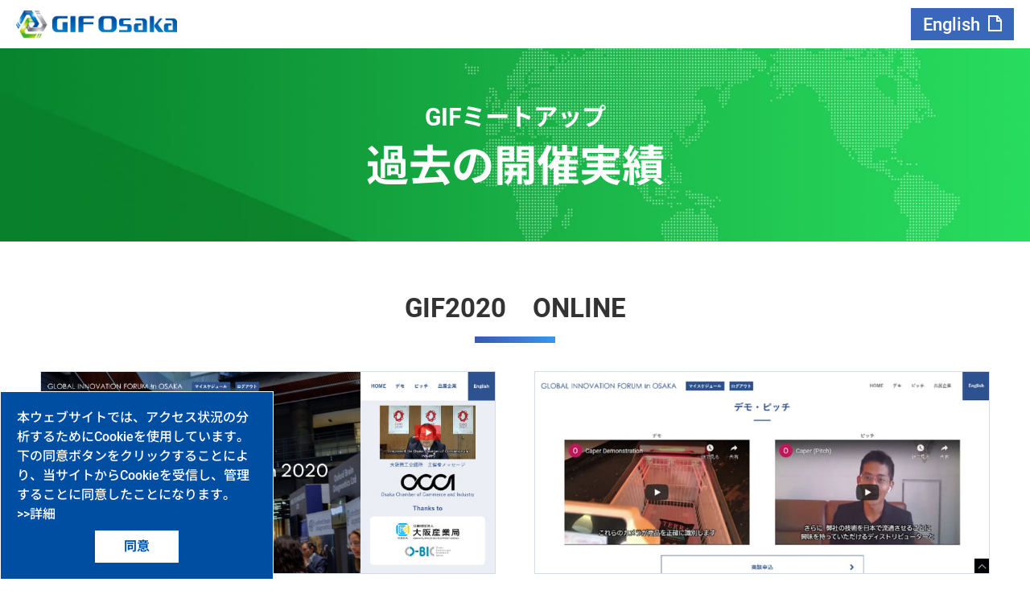

--- FILE ---
content_type: text/html; charset=UTF-8
request_url: https://gif.osaka.cci.or.jp/archive/gif2020.php
body_size: 5827
content:
<!DOCTYPE html>
<html lang="ja">
<head prefix="og: http://ogp.me/ns# fb: http://ogp.me/ns/fb# article: http://ogp.me/ns/article#">
<meta charset="UTF-8">
<title>GIF2020アーカイブ　過去の開催実績 | Global Innovation Forum 2024</title>
<meta name="description" content="Global Innovation Forum 2024">
<meta http-equiv="X-UA-Compatible" content="IE=edge">
<meta name="format-detection" content="telephone=no">
<meta name="viewport" content="width=device-width,initial-scale=1.0,maximum-scale=1.0">
<link rel="canonical" href="https://gif.osaka.cci.or.jp/archive/gif2020.php">
<link rel="shortcut icon" type="image/x-icon" href="/common/img/favicon.ico">
<link rel="apple-touch-icon" href="/common/img/icon.png">
<meta property="og:image" content="/common/img/icon.png">
<meta name="twitter:card" content="summary">
<link rel="stylesheet" href="../common/css/import.css">
<script src="/common/js/jquery.min.js"></script>
</head>

<body class="meetup">
<!-- ▼▼▼header start▼▼▼ -->
<header class="header">
  <ul class="col-header">
    <li class="logo"><a href="/"><img src="/common/img/logo.png" alt="GLOBAL INNOVATION FORUM OSAKA"></a></li>
    <li class="btn-en"><a href="/common/pdf/gif2024_en.pdf" target="_blank">English</a></li>
  </ul>
</header><!-- ▲▲▲header end▲▲▲ -->

<!-- ▼▼▼contents start▼▼▼ -->
<main class="archive-container">
<section>
  <h1 class="title" data-aos="fade"><span>GIFミートアップ</span>過去の開催実績</h2>
  <section class="archive-wrap">
    <h2 class="archive-title">GIF2020　ONLINE</h2>
    <ul class="archive-img-col">
      <li><figure><img src="/common/img/img_gif2020_01.jpg" alt="GIF2020"></figure></li>
      <li><figure><img src="/common/img/img_gif2020_02.jpg" alt="GIF2020"></figure></li>
    </ul>
    <table class="table_archive">
      <tbody>
        <tr>
          <th>プログラム</th>
          <td>・オンライン展示会<br>・個別商談会</td>
        </tr>
        <tr>
          <th>日時</th>
          <td>2020月10月28日（水）</td>
        </tr>
        <tr>
          <th>会場</th>
          <td>オンライン</td>
        </tr>
        <tr>
          <th>出展社数<br class="sp-none">11か国23社<br>
            <a href="/archive/gif2020/company/" target="_blank">出展社一覧はこちら</a>
          </th>
          <td>【アメリカ】　Caper（スマートシティ）｜EVA（モビリティ）<br>
            【イギリス】　Alchemy Machines（プロダクティビティ）<br>
            【イスラエル】Redefine Meat（フードテック）｜Selfit Medical（ヘルステック）｜Hailo（モビリティ）｜InnerEye（プロダクティビティ）<br>
            【イタリア】　The Prototype（ヘルステック）<br>
            【インド】　Jetsons Robotics（スマートシティ）<br>
            【エストニア】　Viveo Health（ヘルステック）<br>
            【カナダ】　VR Vision（プロダクティビティ）｜Zilia（ヘルステック）｜Mnubo – An Aspen Technology Company（プロダクティビティ）<br>
            【シンガポール】　Automation Robotics Technology Pte Ltd.(ART) （ロボティクス）<br>
            【中国】　Herolaser Intelligent Equipment（プロダクティビティ）｜Turboo Euro Technology（スマートシティ）｜UBTECH ROBOTICS（ロボティクス）<br>
            【フランス】　POPMII（スマートシティ）<br>
            【日本】RFルーカス（プロダクティビティ）｜AC Biode（スマートシティ）｜ジェネクスト（スマートシティ）｜トレッタキャッツ（ヘルステック）｜クオンタムオペレーション（ヘルステック）</td>
        </tr>
        <tr>
          <th>参加者数</th>
          <td>ウェブサイトユーザー登録者数　261名<br>
            ウェブサイトアクセス数　17,696回<br>
            商談アレンジ件数　42社115件</td>
        </tr>
      </tbody>
    </table>
    <p class="link-btn btn-green" data-aos="fade"><a href="./">過去の開催実績一覧へ戻る</a></p>
  </section>
</section>
</main>
<!-- ▲▲▲contents end▲▲▲ -->

<!-- ▼▼▼footer start▼▼▼ -->
<footer class="footer">
  <nav>
    <ul>
			<li><a href="https://www.osaka.cci.or.jp/" target="_blank" class="link-blank"><span>大阪商工会議所TOP</span></a></li>
			<li><a href="https://o-bic.net/j/" target="_blank" class="link-blank"><span>大阪外国企業誘致センター</span></a></li>
      <li>大阪商工会議所 国際部 <span class="icon-tel">06-6944-6400</span></li>
		</ul>
  </nav>
  <p class="copy">&copy; <span class="foot_date"></span> 大阪商工会議所</p>
</footer>
<script>
	var now = new Date().getFullYear();
	document.querySelector(".foot_date").innerHTML = now;
</script><!-- ▲▲▲footer end▲▲▲ -->

<p id="page-top"><a class="page-scroll" href="#top"><img src="../common/img/icon_pagetop.png" alt="ページトップへ"></a></p>
<div class="cookie-description">
  <p>本ウェブサイトでは、アクセス状況の分析するためにCookieを使用しています。<br>
    下の同意ボタンをクリックすることにより、当サイトからCookieを受信し、管理することに同意したことになります。<br>
    <a href="/cookie/" target="_blank" class="text-link">&gt;&gt;詳細</a></p>
  <p class="cookie-ok"><a href="">同意</a></p>
</div>
<script src="/common/js/common.js"></script>
<script src="/common/js/jquery.smoothscroll.js"></script>
<script src="/common/js/jquery.aos.js"></script>

<script>
AOS.init({
offset:150,
duration:800,
easing:'ease-in-sine',
once:true,
//disable:'mobile'
});
</script>

</body>
</html>

--- FILE ---
content_type: text/css
request_url: https://gif.osaka.cci.or.jp/common/css/import.css
body_size: 249
content:
@charset "utf-8";

/*========================

インポート

========================*/

@import url("/common/css/reset.css");
@import url("/common/css/common.css");
@import url("/common/css/style.css");
@import url("/common/css/aos.css") screen;

--- FILE ---
content_type: text/css
request_url: https://gif.osaka.cci.or.jp/common/css/reset.css
body_size: 3284
content:
@charset "utf-8";

/*========================

フォントサイズ

========================*/

.red { color:#DD0000; }
.red_b { color:#DD0000; font-weight:bold; }
.font_b { font-weight:bold; }
.font_10 { font-size:72%; }
.font_11 { font-size:79%; }
.font_12 { font-size:86%; }
.font_13 { font-size:93%; }
.font_14 { font-size:100%; }
.font_15 { font-size:108%; }
.font_16 { font-size:115%; }
.font_17 { font-size:122%; }
.font_18 { font-size:129%; }
.font_19 { font-size:136%; }
.font_20 { font-size:143%; }
.font_21 { font-size:150%; }
.font_22 { font-size:158%; }
.font_23 { font-size:165%; }
.font_24 { font-size:172%; }
.font_25 { font-size:179%; }
.font_26 { font-size:186%; }

/*========================

テキスト

========================*/

.t_indent { padding-left:1.0em; text-indent:-1.0em; }
.t_right { text-align:right; }
.t_center { text-align:center; }
.t_block{ overflow:auto; zoom:1; }

/*========================

マージン

========================*/

.b5 { margin-bottom:5px; }
.b10 { margin-bottom:10px; }
.b15 { margin-bottom:15px; }
.b20 { margin-bottom:20px; }
.b25 { margin-bottom:25px; }
.b30 { margin-bottom:30px; }
.b35 { margin-bottom:35px; }
.b40 { margin-bottom:40px; }
.b45 { margin-bottom:45px; }
.b50 { margin-bottom:50px; }

/*========================

フロート解除

========================*/

.clearfix:after {
visibility:hidden;
display:block;
font-size:0;
content:" ";
clear:both;
height:0;
}

*html .clearfix {
zoom:1;
}

*:first-child + html .clearfix {
zoom:1;
}

/*========================

リセット

========================*/

html,body,
div,object,iframe,form,
h1,h2,h3,h4,h5,h6,
p,dl,dt,dd,ol,ul,li,
table,tbody,tfoot,thead,tr,th,td,
small,blockquote,pre,abbr,address,cite,code,del,dfn,em,ins,
kbd,q,samp,sub,sup,var,i,fieldset,label,legend,caption,
article,aside,canvas,details,figcaption,figure,footer,header,
hgroup,menu,nav,section,summary,time,mark,audio,video {
margin:0;
padding:0;
border:0;
outline:0;
font-size:100%;
font-weight:500;
}

body {
color:#666;
font-size:16px;
line-height:1.6;
}

*html body {
font-size:88%;
}

*:first-child+html body {
font-size:88%;
}

iframe{
vertical-align:bottom;
}

img {
margin:0;
padding:0;
border:0;
outline:0;
vertical-align:top;
background:transparent;
}

a {
margin:0;
padding:0;
border:0;
font-size:100%;
vertical-align:baseline;
background:transparent;
outline:none; 
}

select,input,button,textarea,button,option{
font-size:99%;
}

table{
font-size:inherit;
font:100%;
border-collapse:collapse;
border-spacing:0;
}

ul {
list-style:none;
}

article, aside, canvas, details, figcaption, figure,
footer, header, hgroup, menu, nav, section, summary {
display:block;
}

blockquote, q {
quotes:none;
}

blockquote:before, blockquote:after,
q:before, q:after {
content:'';
content:none;
}

ins {
background-color:#ff9;
color:#666;
text-decoration:none;
}

mark {
background-color:#ff9;
color:#666;
font-style:italic;
font-weight:bold;
}

del {
text-decoration:line-through;
}

abbr[title], dfn[title] {
border-bottom:1px dotted #333;
cursor:help;
}

hr {
display:block;
height:1px;
border:0;
border-top:1px solid #DDD;
margin:1em 0;
padding:0;
}


input, select {
vertical-align:middle;
}

pre,code,kbd,samp,tt{
font-family:monospace;
*font-size:108%;
line-height:100%;
}

--- FILE ---
content_type: text/css
request_url: https://gif.osaka.cci.or.jp/common/css/common.css
body_size: 13505
content:
@charset "UTF-8";
/* CSS Document */
/* ============================================ */

/* サイト用共通設定 */
@font-face {
  font-family: "Roboto";
  font-display: swap;
  src: url("../fonts/Roboto-Regular.ttf") format("truetype");
  font-weight: 400;
  font-style: normal;
}
@font-face {
  font-family: "Roboto";
  font-display: swap;
  src: url("../fonts/Roboto-Medium.ttf") format("truetype");
  font-weight: 500;
  font-style: normal;
}
@font-face {
  font-family: "Roboto";
  font-display: swap;
  src: url("../fonts/Roboto-Bold.ttf") format("truetype");
  font-weight: 700;
  font-style: normal;
}
@font-face {
  font-family: "Roboto";
  font-display: swap;
  src: url("../fonts/Roboto-Black.ttf") format("truetype");
  font-weight: 900;
  font-style: normal;
}
@font-face {
  font-family: 'Noto Sans';
  font-display: swap;
  src: url('../fonts/NotoSans-Regular.woff2') format('woff2'),
  url('../fonts/NotoSans-Regular.woff') format('woff');
  font-weight: 400;
  font-style: normal;
}
@font-face {
  font-family: 'Noto Sans';
  font-display: swap;
  src: url('../fonts/NotoSans-Medium.woff2') format('woff2'),
  url('../fonts/NotoSans-Medium.woff') format('woff');
  font-weight: 500;
  font-style: normal;
}
@font-face {
  font-family: 'Noto Sans';
  font-display: swap;
  src: url('../fonts/NotoSans-Bold.woff2') format('woff2'),
  url('../fonts/NotoSans-Bold.woff') format('woff');
  font-weight: 700;
  font-style: normal;
}
@font-face {
  font-family: 'Noto Sans';
  font-display: swap;
  src: url('../fonts/NotoSans-Regular.woff2') format('woff2'),
  url('../fonts/NotoSans-Regular.woff') format('woff');
  font-weight: 400;
  font-style: normal;
}
@font-face {
  font-family: 'Noto Sans';
  font-display: swap;
  src: url('../fonts/NotoSans-Medium.woff2') format('woff2'),
  url('../fonts/NotoSans-Medium.woff') format('woff');
  font-weight: 500;
  font-style: normal;
}
@font-face {
  font-family: 'Noto Sans';
  font-display: swap;
  src: url('../fonts/NotoSans-Bold.woff2') format('woff2'),
  url('../fonts/NotoSans-Bold.woff') format('woff');
  font-weight: 700;
  font-style: normal;
}
@font-face {
  font-family: 'Noto Sans JP';
  font-display: swap;
  src: url('../fonts/NotoSansJP-Regular.woff2') format('woff2'),
  url('../fonts/NotoSansJP-Regular.woff') format('woff');
  font-weight: 400;
  font-style: normal;
}
@font-face {
  font-family: 'Noto Sans JP';
  font-display: swap;
  src: url('../fonts/NotoSansJP-Medium.woff2') format('woff2'),
  url('../fonts/NotoSansJP-Medium.woff') format('woff');
  font-weight: 500;
  font-style: normal;
}
@font-face {
  font-family: 'Noto Sans JP';
  font-display: swap;
  src: url('../fonts/NotoSansJP-Bold.woff2') format('woff2'),
  url('../fonts/NotoSansJP-Bold.woff') format('woff');
  font-weight: 700;
  font-style: normal;
}

html {
  font-size: 62.5%; /* 10px */
}
body {
	font-size: clamp(1.6rem, 1.2rem + 0.4vw, 1.8rem);
	font-family: 'Roboto', 'Noto Sans', helvetica, 'Noto Sans JP', 'Hiragino Kaku Gothic ProN', 'Hiragino Sans', Meiryo, 'sans-serif';
	font-weight: 400;
	font-feature-settings: 'palt';
	overflow-wrap: break-word;
	word-wrap: break-word;
	-webkit-font-smoothing: antialiased;
  -moz-osx-font-smoothing: grayscale;
  line-height: 1.5;
/*	letter-spacing: .025em;*/
}
* {
  box-sizing: border-box;
}
main {
	line-height: 1.7;
	color: #333;
}
img {
	width: 100%;
	height: auto;
}
a {
  color: #004ea2;
  text-decoration: none;
  transition: .2s;
}
a:hover {
  color: #3b94e7;
  transition: .2s;
}
main table {
	width: 100%;
	border-collapse: collapse;
	border-spacing: 0;
	line-height: 1.4;
}
main th, main td {
	padding: .5em;
	border: 1px solid #333;
	text-align: left;
  -moz-box-sizing: border-box; /* box-size[border・padding 込み] */
	box-sizing: border-box; 
}
#page-top {
  position: fixed;
  bottom: 0;
  right: 0;
  z-index: 999;
  display: none;
}
#page-top a {
  width: 45px;
  height: 45px;
  display: block;
  cursor: pointer;
  background: #000;
}
@media only screen and (max-width: 959px) {
body {
	font-size: 1.6em;
}
}

/* 共通class */
/* ============================================ */
.item-bg-gray {
	background: #fff;
}
.text-center {
  text-align: center;
}
.bold {
  font-weight: bold;
}

@media only screen and (min-width: 769px) {
.pc-none {
  display: none;
}
}
@media only screen and (max-width: 768px) {
.pc-2col {
  flex-wrap: wrap;
}
.sp-none {
  display: none;
}
}

/* header */
/* ============================================ */
.header {
  
}
.header .col-header {
  display: flex;
  justify-content: space-between;
  align-items: center;
  height: 60px;
  padding: 0 clamp(1rem, 0.358rem + 2.74vw, 2rem);
}
.header .logo {
  max-width: 200px;
}
.btn-en {
  background-color: #3968bb;
  transition: .3s;
}
.btn-en:hover {
  background-color: #3b94e7;
}
.btn-en a {
  font-size: 2.2rem;
  color: #fff !important;
  display: inline-block;
  padding: 4px 15px 2px;
}
.btn-en a::after {
  content: url("/common/img/icon-pdf.png");
  display: inline-block;
	vertical-align: middle;
  margin-left: 10px;
}

@media only screen and (max-width: 768px) {
.btn-en a {
  font-size: 1.5rem;  
}
  
}
/* footer */
/* ============================================ */
.footer {
  font-size: 1.8rem;
  color: #fff;
  background-color: #3e3a39;
  padding: 40px 0 30px;
}
.footer-inner {
  width: calc(100% - 1em - 1em);
	max-width: 1140px;
	margin-left: auto;
	margin-right: auto;
}
.footer nav ul {
  display: flex;
  justify-content: center;
  flex-wrap: wrap;
}
.footer nav li {
  display: flex;
  align-items: center;
  margin: 0 0 1rem 0;
}
.footer nav li:not(:last-of-type) {
  margin: 0 6rem 1rem 0;
}
.footer nav li a {
  color: #fff;
}
.footer nav li a:hover {
  text-decoration: underline;
  opacity: .8;
}
.link-blank::after {
  content: "";
  display: inline-block;
  vertical-align: text-top;
  margin-left: 5px;
  width: 1em;
  height: 1em;
  background: url(/common/img/icon-blank.png);
  background-repeat: no-repeat;
  background-size: cover;
}
.icon-tel {
  position: relative;
  padding-left: 1.2em;
  margin-left: 15px;
}
.icon-tel::before {
  content: "";
  display: inline-block;
  width: 1em;
  height: 1em;
  background: url(/common/img/icon-tel.png);
  background-repeat: no-repeat;
  background-size: cover;
  position: absolute;
  top: calc(50% - 0.5em);
  left: 0;
}
.footer .copy {
  font-size: 1.3rem;
	text-align: center;
	color: #fff;
  margin-top: 30px;
}
@media only screen and (max-width: 768px) {
.footer {
  padding: 20px 10px 10px;
  font-size: 1.5rem;
}
.footer nav ul {
  flex-direction: column;
}
.footer nav li {
  margin: 0 0 10px;
}
.footer .copy {
  font-size: 1.3rem;
  text-align: center;
  color: #fff;
  margin-top: 5px;
}
}
/* cookie スタイル */
/* ============================================ */
.cookie-description {
  max-width: 340px;
  width: 100%;
  position: fixed;
  bottom: 0;
  left: 0;
  z-index: 999;
  background-color: #004ea2;
  border: solid 1px #fff;
  color: #fff;
  padding: 20px;
  font-size: 1.6rem;
}
.cookie-description .text-link {
  color: #fff;
}
.cookie-ok {
  width: 35%;
  margin: 0.5em auto 0;
  
}
.cookie-ok > a {
  display: block;
  padding: .5em 0;
  color: #004ea2 !important;
  background-color: #fff;
  text-align: center;
  font-weight: bold;
}
.cookie-ok > a:hover {
  opacity: .6;
}

/* コンテンツ領域 */
/* ============================================ */

/*
.page-title {
	background: #eee;
	padding: 2em 0;
	font-size: 2.4rem;
	margin-bottom: 2em;
}
*/

.container p:not(:last-child) {
  margin-bottom: .625em; /* 10px */
}
.container-inner {
	width: calc(100% - 1em - 1em);
	max-width: 1140px;
  padding-top: 50px;
  padding-bottom: 50px;
	margin-top: -50px;
  margin-bottom: 50px;
	margin-left: auto;
	margin-right: auto;
}

.max-w1200 {
  max-width: 1200px;
  margin: auto;
}

@media only screen and (max-width: 768px) {
.container-inner {
	padding-top: 30px;
  padding-bottom: 30px;
  margin-top: -30px;
  margin-bottom: 30px;
}

}



/* テキスト */
/* ============================================ */
.font-l {
  font-size: 1.125em !important; /* 18px */
}
.font-s,
figcaption {
	font-size: .875em !important; /* 14px */
}
.text-normal {
	font-weight: normal !important;
}
.text-bold {
	font-weight: bold !important;
}
.notes-text {
  position: relative;
  padding-left: 1.5em;
}
.notes-text::before {
  content: '※';
  position: absolute;
  top: 0;
  left: 0;
}

/*　リンク・アイコンフォント　*/
/* ============================================ */
/*
.icon-brank::after{
  font-family: "Font Awesome 5 Free";
  content: '\f35d';
  font-size: .9em;
  font-weight: 900;
  padding: 0 .25em;
}
.icon-movie::after {
  font-family: "Font Awesome 5 Brands";
  content: "\f167";
	font-size: .9em;
	padding: 0 .25em;
  font-weight: 400;
}
.icon-mail::after {
  font-family: "Font Awesome 5 Free";
  content: "\f0e0";
	font-size: .9em;
	padding: 0 .25em;
  font-weight: 400;
}
.icon-file::after {
  font-family: "Font Awesome 5 Free";
  content: "\f1c1";
	font-size: .9em;
	padding: 0 .25em;
  font-weight: 400;
}
*/


/* 改行時、項目分空白があるリスト */
.list-word {
  position: relative;
}
.list-word span {
  position: absolute;
  left: 0;
}
.pl-4word {
  padding-left: 4em;
}


/* リスト */
/* ============================================ */
main ul,
main ol {
	line-height: 1.6;
}
ol{
  counter-reset: item;
}
ol.list-num > li {
	counter-increment: item;
	position: relative;
	padding-left: 1.5em;
}
ol.list-num > li:before {
	position: absolute;
	left: 0;
	content: counter(item);
}
ol.list-brackets > li {
	counter-increment: item;
	position: relative;
	padding-left: 2.5em;
}
ol.list-brackets > li:before {
	position: absolute;
	left: 0;
	content: "（" counter(item) "）";
}
ol.list-notes-num > li {
	counter-increment: item;
	position: relative;
	padding-left: 2.5em;
}
ol.list-notes-num > li:before {
	position: absolute;
	left: 0;
	content: "※" counter(item) " ";
}
.list-notes > li {
	position: relative;
	padding-left: 1.5em;
}
.list-notes > li::before {
	content: '※';
	position: absolute;
	top: 0;
	left: 0;
}
.list-dot > li {
	position: relative;
	padding-left: 1.1em;
}
.list-dot > li::before {
	content: '';
	border-radius: 50%;
	width: .8em;
	height: .8em;
	display: inline-block;
	background: #666;
	position: absolute;
	top: 0.45em;
	left: 0;
}
.list-dot.yellow > li::before {
    background: #ecbb00;
}
ol.list-num > li:not(:last-child),
ol.list-brackets > li:not(:last-child),
ol.list-notes-num > li:not(:last-child),
.list-notes > li:not(:last-child),
.list-dot > li:not(:last-child) {
    margin-bottom: .5em;
}
@media only screen and (max-width: 768px) {
ol.list-num > li:not(:last-child),
ol.list-brackets > li:not(:last-child),
ol.list-notes-num > li:not(:last-child),
.list-notes > li:not(:last-child),
.list-dot > li:not(:last-child) {
  margin-bottom: 0.3125em; /* 16pxでmargin-bottom=5pxの計算 */
} 
}

/* font-size */
/* ============================================ */
.f13 {
  font-size: 1.3rem;
}


/* width */
/* ============================================ */

.width-100,
.unit-100 {
	width: 100%;
}
.width-90,
.unit-90 {
	width: 90%;
}
.width-85,
.unit-85 {
	width: 85%;
}
.width-80,
.unit-80 {
	width: 80%;
}
.width-75,
.unit-75 {
	width: 75%;
}
.width-70,
.unit-70 {
	width: 70%;
}
.width-65,
.unit-65 {
	width: 65%;
}
.width-60,
.unit-60 {
	width: 60%;
}
.width-55,
.unit-55 {
	width: 55%;
}
.width-50,
.unit-50 {
	width: 50%;
}
.width-45,
.unit-45 {
	width: 45%;
}
.width-40,
.unit-40 {
	width: 40%;
}
.width-35,
.unit-35 {
	width: 35%;
}
.width-25,
.unit-25 {
	width: 25%;
}
.width-20,
.unit-20 {
	width: 20%;
}
.width-15,
.unit-15 {
	width: 15%;
}
.width-10,
.unit-10 {
	width: 10%;
}


/* margin/padding */
/* ============================================ */
.mt-0 {
	margin-top: 0 !important;
}
.mt-10 {
	margin-top: 10px !important;
}
.mt-20 {
	margin-top: 20px !important;
}
.mt-30 {
	margin-top: 30px !important;
}
.mb-0 {
	margin-bottom: 0 !important;
}
.mb-10 {
	margin-bottom: 10px !important;
}
.mb-20 {
	margin-bottom: 20px !important;
}
.mb-30 {
	margin-bottom: 30px !important;
}
.ml-0 {
	margin-left: 0 !important;
}
.ml-10 {
	margin-left: 10px !important;
}
.ml-20 {
	margin-left: 20px !important;
}
.ml-30 {
	margin-left: 30px !important;
}
.mr-0 {
	margin-right: 0 !important;
}
.mr-10 {
	margin-right: 10px !important;
}
.mr-20 {
	margin-right: 20px !important;
}
.mr-30 {
	margin-right: 30px !important;
}
.ml-auto {
	margin-left: auto;
}
.mr-auto {
	margin-right: auto;
}
.pt-0 {
	padding-top: 0 !important;
}
.pt-10 {
	padding-top: 10px !important;
}
.pt-20 {
	padding-top: 20px !important;
}
.pt-30 {
	padding-top: 30px !important;
}
.pb-0 {
	padding-bottom: 0 !important;
}
.pb-10 {
	padding-bottom: 10px !important;
}
.pb-20 {
	padding-bottom: 20px !important;
}
.pb-30 {
	padding-bottom: 30px !important;
}
.pl-0 {
	padding-left: 0 !important;
}
.pl-10 {
	padding-left: 10px !important;
}
.pl-20 {
	padding-left: 20px !important;
}
.pl-30 {
	padding-left: 30px !important;
}
.pr-0 {
	padding-right: 0 !important;
}
.pr-10 {
	padding-right: 10px !important;
}
.pr-20 {
	padding-right: 20px !important;
}
.pr-30 {
	padding-right: 30px !important;
}


/*========================

印刷用

========================*/

@media print {
  @page {
    size: A4; /* 横の場合はlandscape */
  }
  body { 
    width: 1200px;
  }
  body{
    zoom:.7;
  }
  header {
    position: absolute !important;
  }
  #page-top,
  .cookie-description {
    display: none!important;
  }
}

--- FILE ---
content_type: text/css
request_url: https://gif.osaka.cci.or.jp/common/css/style.css
body_size: 24664
content:
@charset "UTF-8";
/* CSS Document */

/* テキスト */
/* ============================================ */
/* フォントの可変設定は下記サイト*/
/*https://min-max-calculator.9elements.com/ */
/*font-size: clamp(1.8rem, 0.6rem + 2vw, 3rem);  960~1920px時 1.8~3rem */

/*
.heading-tpl {
	border-bottom: 2px solid #333;
	font-size: 2.4rem;
	font-weight: bold;
	padding: .25em 0;
	margin-bottom: .75em;
}
*/


/* リンクボタン */
/* ============================================ */
.link-btn,
.link-btn-blank {
  font-size: clamp(1.8rem, 0.6rem + 2vw, 3rem); /* 960~1920px時 1.8~3rem */
  font-weight: bold;
  width: 80%;
  max-width: 580px;
  margin: auto;
}
.link-btn a,
.link-btn-blank a {
  display: block;
  color:#fff !important;
  padding: 1rem 4rem 1rem 1rem;
  text-align: center;
  background: linear-gradient(270deg, #3b96ea 0%, #3859ab 51%, #1d43a1 100%);
  background-position: 99% 50%;
  background-size: 200% auto;
  transition: all 0.3s ease-out;
  position: relative;
}
/*矢印*/
.link-btn:not(.blank) a::after {
  content: '';
  position: absolute;
  top: calc(50% - 15px / 2);
  right: 30px;
  width: 15px;
  height: 15px;
  border-top: 3px solid #fff;
  border-right: 3px solid #fff;
  transform: rotate(45deg);
  transition: all .3s;
}
.link-btn:not(.blank) a:hover::after {
  right: 20px;
}
/*hoverした際の、背景の場所とテキスト色の変更*/
.link-btn a:hover {
  background-position: 1% 50%;
}

@media only screen and (max-width: 768px) {
.link-btn {
  width: 85%;
}
.link-btn a::after {
  width: 10px;
  height: 10px;
  right: 20px;
  border-top: 2px solid #fff;
  border-right: 2px solid #fff;
}
.link-btn a:hover::after {
  right: 10px;
}
}
.link-btn.blank a::after {
  content: '';
  position: absolute;
  top: calc(50% - 1.2em / 2);
  right: 1em;
  display: inline-block;
  vertical-align: text-top;
  margin-left: 5px;
  width: 1em;
  height: 1em;
  background: url(/common/img/icon-blank.png);
  background-repeat: no-repeat;
  background-size: cover;
}
/*hoverした際の、背景の場所とテキスト色の変更*/
.link-btn.blank a:hover {
  background-position: 1% 50%;
}

.link-btn.btn-green a,
.meetup .link-btn a {
  background: linear-gradient(270deg, #29e161 0%, #067f2b 51%, #024e19 100%);
  background-position: 99% 50%;
  background-size: 200% auto;
}
.link-btn.btn-green a:hover,
.meetup .link-btn a:hover {
  background-position: 1% 50%;
}

@media only screen and (max-width: 768px) {
.link-btn {
  width: 85%;
}
.link-btn a::after {
  width: 10px;
  height: 10px;
  right: 20px;
  border-top: 2px solid #fff;
  border-right: 2px solid #fff;
}
.link-btn a:hover::after {
  right: 10px;
}
}

/* TOP */
/* ============================================ */
/* TOP共通 */
.inner {
  max-width: 1500px;
  width: calc(100% - 4em);
  margin: 0 auto clamp(6rem, 4rem + 3.33vw, 8rem) !important;
}
/* TOP見出し共通 */
.top-ttl01 {
  width: calc(100% - 2em);
  text-align: center;
  margin: 0 auto 1.5em;
  overflow: hidden;
}
.inner > .top-ttl01 {
  width: 100%;
}
.inner > .inner {
  width: 100%;
}
.top-ttl01 h2 {
  font-size: clamp(3rem, -1rem + 6.67vw, 7rem); /* 960〜1920px 3〜7rem */
  font-weight: bold;
  margin: auto;
  line-height: 1.2;
}
.top-ttl01 span {
  font-size: 2.4rem;
  font-size: clamp(1.6rem, 0.8rem + 1.33vw, 2.4rem); /* 960〜1920px 1.6〜2.4rem */
  font-weight: bold;
  display: inline-block;
  position: relative;
}
.top-ttl01 span::before,
.top-ttl01 span::after {
  content: "";
  width: 40px;
  height: 4px;
  background-color: #4a7bce;
  display: inline-block;
  top: 50%;
  transform: translateY(-50%);
  position: absolute;
}
.top-ttl01 span::before {
  left: -50px;
}
.top-ttl01 span::after {
  right: -50px;
}
.wrap-challenge .top-ttl01 span::before,
.wrap-challenge .top-ttl01 span::after {
  background-color: #4a7bce;
}
.wrap-challenge .top-ttl01 {
  color: #004ea2;
}
.wrap-meetup .top-ttl01 {
  color: #006f27;
}
.wrap-meetup .top-ttl01 span::before,
.wrap-meetup .top-ttl01 span::after {
  background-color: #52bf78;
}

.section-lead {
  font-size: 2rem;
  max-width: 1200px;
  margin: 0 auto 3rem;
}
/* TOPボタン共通 */
.btn-link-content p:first-of-type {
  font-size: clamp(2.4rem, 1.2rem + 2vw, 3.6rem);
  font-weight: bold;
  text-align: center;
  margin-bottom: 2rem;
  line-height: 1.3;
}

/* mv */
.mv {
  justify-content: center;
  flex-direction: column;
  display: flex;
  position: relative;
  width: 100%;
  background: url("../img/mv.jpg") center / cover;
  color: #fff;
  padding: clamp(3rem, -2rem + 8.33vw, 8rem) 2rem 10rem;
  z-index: -1;
}
.mv-ttl {
  text-align: center;
}
.mv-ttl p {
  font-size: clamp(1.4rem, 0.764rem + 2.72vw, 2.8rem);  /* 375~1200pxの可変 */
  line-height: 1.3;
  margin-bottom: .8em;
}
.mv-ttl h1 {
  font-size: clamp(5.5rem, 1.167rem + 9.03vw, 12rem);
  margin-bottom: 0.4em;
  line-height: 1;
  font-weight: bold;
}
.mv-ttl h1 span {
  color: #ba94ff;
}
.mv-flex figure {
  width: 135px;
  margin-right: 10px;
}
.about-content {
  font-size: 24px;
  line-height: 1.5;
}
.about-content h2 {
  font-size: 32px;
  font-weight: bold;
  line-height: 1.2;
  text-align: center;
  margin-bottom: 1rem;
}
.about-content p {
  font-size: clamp(1.6rem, 1.067rem + 1.11vw, 2.4rem);
  text-align: center;
  margin: auto;
/*  padding-bottom: 120px;*/
}
.link-box-wrap {
  display: flex;
  justify-content: space-around;
  margin: -8rem auto 0;
}
.link01-box, .link02-box {
  position: relative;
  transition: .3s;
}
.link01-box::after, .link02-box::after {
  content: "";
  display: block;
  width: 30px;
  height: 30px;
  border: 3px solid;
  border-color:  transparent transparent #fff #fff;
  transform: rotate(-45deg);
  margin: auto;
  position: absolute;
  left: 0;
  right: 0;
  bottom: 1.75em;
  transition: .3s;
}
.link01-box:hover::after, .link02-box:hover::after {
  bottom: 1em;
  transition: .3s;
}
.link01-box a, .link02-box a {
  display: inline-block;
  color: #fff;
  font-size: clamp(1.8rem, 1.2rem + 1vw, 2.4rem); /* 960~1920pxの可変 */
  line-height: 1.3;
  text-align: center;
  width: 100%;
  height: 100%;
  padding: 3rem 2rem 4.5rem;
  margin-bottom: 1em;
}
.link01-box a p:first-of-type,
.link02-box a p:first-of-type {
  font-size: clamp(2.5rem, 4.17vw, 5rem);
  font-weight: bold;
}
.link01-box {
  background: linear-gradient(110deg, #3859ab 0%, #3b96ea 100%);
}
.link02-box {
  background: linear-gradient(110deg, #067f2b 0%, #29e161 100%);
}
@media only screen and (min-width: 769px) {
.mv {
  min-height: calc(80vh - 60px); /* header分：-60px */
}
.link-box-wrap {
  max-width: calc(1500px - 2rem);
}
.link01-box, .link02-box {
  width: calc(50% - 1em);
  max-width: 580px;
}
}
@media only screen and (max-width: 768px) {
  .mv {
    padding: 6rem 1em;
  }
  .link-box-wrap {
    margin-top: 0;
  }
.inner {
  width: calc(100% - 2rem);
}
.btn-link-content p:first-of-type {
  margin-bottom: 2rem;
}
.mv-ttl p {
  font-size: 2rem;
}
.link01-box, .link02-box {
  width: 100%;
}
.link01-box::after, .link02-box::after {
  width: 1em;
  height: 1em;
  bottom: 1.2em;
}
.link01-box:hover::after, .link02-box:hover::after {
  bottom: .8em;
}
.link01-box a, .link02-box a {
  font-size: clamp(1.4rem, -0.2rem + 3.33vw, 1.8rem);
  line-height: 1.2;
  padding: 1.5rem 1rem 4rem;
}
.link01-box a p:first-of-type,
.link02-box a p:first-of-type {
  font-size: clamp(2rem, 1.714rem + 1.14vw, 2.4rem);
  margin-bottom: 0.3em;
}
  .section-lead {
    font-size: 1.8rem;
  }
.about-content h2 {
  font-size: 2.4rem;
  margin-bottom: 0.5rem;
}
.about-content p {
  text-align: left;
}
}

/*GIFチャレンジ*/
.wrap-challenge {
  margin-top: clamp(4rem, -4rem + 13.33vw, 12rem); /*960〜1920px*/
}
.wrap-challenge01 {
  padding: 0 0 12rem;
  position: relative;
}
.wrap-challenge01::before {
  content: "";
  width: 100%;
  height: 520px;
  background-color: #004ea2;
  z-index: -1;
  position: absolute;
}
.program-wrap {
  max-width: 1500px;
  padding: clamp(4rem, 1rem + 5vw, 7rem) 0 0;
  margin: auto;
}
.program-wrap h3 {
  font-size: clamp(2.4rem, 0.2rem + 3.67vw, 4.6rem); /*960〜1920px*/
  color: #fff;
  text-align: center;
  font-weight: bold;
  margin-bottom: clamp(2rem, -1rem + 5vw, 5rem); /*960〜1920px*/
}
.program-col-2 {
  display: flex;
  justify-content: space-between;
  flex-wrap: wrap;
}
.program-col-2 section {
  width: 49%;
  background-color: #fff;
  border: 1px solid #004ea2;
  padding: 3.5rem 3rem;
  display: flex;
  flex-direction: column;
}
.program-col-2 section h4 {
  font-size: clamp(2.2rem, 1.4rem + 1.33vw, 3rem); /*960〜1920px*/
  color: #004ea2;
  font-weight: bold;
  text-align: center;
  line-height: 1.2;
  margin-bottom: 2.5rem;
  font-feature-settings: "palt";
}
.program-col-2 section > p {
  margin-left: 2rem;
  margin-right: 2rem;
}
.program-col-2 section p:not(:last-of-type) {
  margin-bottom: 2rem;
}
.program-col-2 section figure {
  margin: auto auto 0;
  padding-top: 2em;
}
.max-360 {
   max-width: 360px;
}
.max-440 {
   max-width: 440px;
}
.note-text {
  font-size: .8em;
  position: relative;
}
.note-text span {
  content: "";
  position: absolute;
  left: 0;
}
.note-text.pl-font01 {
  padding-left: 1.2em;
}
@media only screen and (max-width: 768px) {
.wrap-challenge01 {
  padding: 0 0 8rem;
}
.program-col-2 section {
  width: 100%;
  margin-bottom: 4rem;
  padding: 3rem 2rem;
}
.program-col-2 section:last-of-type {
  margin-bottom: 0;
}
  .program-col-2 section > p {
    margin-left: 0;
    margin-right: 0;
  }
}

/*TOP イベント情報欄*/
.top-news-wrap {
  display: flex;
  background-color: #f1f4f9;
  padding: 5rem 2em 7rem 3em;
  position: relative;
}
.top-news-wrap h3 {
  font-size: 3rem;
  text-align: center;
  color: #004ea2;
  font-weight: bold;
  white-space: pre;
  line-height: 1.4;
}
.top-news-wrap h3 span {
  font-size: 1.6rem;
  display: block;
  color: #7391c1;
}
.top-news-wrap ul {
  margin-left: 3em;
}
.top-news-wrap ul li {
  display: flex;
  margin-bottom: 1.25em;
}
.top-news-wrap ul li:last-of-type {
  margin-bottom: 0;
}
.top-news-wrap ul li > span {
  display: inline-block;
  margin-right: 3em;
}
.top-news-wrap ul li a {
  text-decoration: underline;
}
.top-news-wrap ul li a:hover {
  text-decoration: none;
}
.top-news-wrap .anoter-news-list {
  position: absolute;
  max-width: 350px;
  bottom: -2em;
  left: 50%;
  transform: translateX(-50%);
}
.anoter-news-list {
  background-color: #c1d5f6;
}
.anoter-news-list a {
/*  font-size: 1.8rem;*/
  display: inline-block;
  width: 100%;
  padding: 1.4rem 3rem 1.4rem 5rem;
}
.anoter-news-list a::before {
  content: '';
  position: absolute;
  top: calc(50% - 7px / 2);
  left: 20px;
  width: 7px;
  height: 7px;
  border-top: 2px solid #004ea2;
  border-right: 2px solid #004ea2;
  transform: rotate(45deg);
  transition: .3s;
}
.anoter-news-list a:hover::before {
  left: 30px;
  border-top: 2px solid #3b94e7;
  border-right: 2px solid #3b94e7;
  transition: .3s;
}

@media only screen and (max-width: 768px) {
.top-news-wrap {
  flex-direction: column;
  padding: 2.5rem 2rem 6rem;
}
.top-news-wrap .anoter-news-list {
  max-width: 300px;
  width: calc(100% - 4rem);
  bottom: -2.3em;
}
.top-news-wrap ul {
  margin-top: 1.5rem;
  margin-left: 0;
}
.top-news-wrap ul li {
  display: flex;
  flex-direction: column;
}
.anoter-news-list a {
  padding: 1.4rem 1rem 1.4rem 3rem;
}
  .anoter-news-list a::before {
    left: 12px;
  }
}

/*TOP イベント情報欄 GIFミートアップ*/
.wrap-meetup .top-news-wrap {
  background-color: #fff;
}
.wrap-meetup .top-news-wrap h3 {
  color: #006f27;
}
.wrap-meetup .top-news-wrap h3 span {
  color: #49ca69;
}
.wrap-meetup .top-news-wrap ul li a {
  color: #006f27;
}
.wrap-meetup .top-news-wrap ul li a:hover {
  color: #28d75b;
}
.wrap-meetup .anoter-news-list {
  background-color: #b6ecca;
}
.wrap-meetup .anoter-news-list a {
  color: #006f27;
}
.wrap-meetup .anoter-news-list a:hover {
  color: #28d75b;
}
.wrap-meetup .anoter-news-list a::before {
  border-top: 2px solid #006f27;
  border-right: 2px solid #006f27;
}
.wrap-meetup .anoter-news-list a:hover::before {
  left: 30px;
  border-top: 2px solid #28d75b;
  border-right: 2px solid #28d75b;
}

/*GIFミートアップ*/
.wrap-meetup {
  background-color: #f1f9f4;
  padding: clamp(4rem, -1rem + 8.33vw, 9rem) 0 12rem; /* 960〜1920px */
}
.wrap-meetup01 {
  padding-bottom: 4rem;
}
.meetup-img01 {
  max-height: 271px;
  margin: 0 auto 8rem;
  position: relative;
  text-align: center;
}
.meetup-img01 img {
  width: auto;
  height: 100%;
  max-height: 270px;
}

.meetup-img01 figcaption {
  position: absolute;
  color: #006f27;
  font-size: clamp(2.4rem, 1.6rem + 1.33vw, 3.2rem) !important; /* 960~1920px可変 */
  line-height: 1.3;
  font-weight: bold;
  top: calc(50% - 1em);
  margin: auto;
  left: 0;
  right: 0;
}

@media only screen and (max-width: 768px) {
.wrap-meetup01 {
  padding-bottom: 3rem;
}
.meetup-img01 {
  width: 100%;
}
.meetup-img01 img {
  width: 100%;
  height: auto;
  max-height: auto;
}
.meetup-img01 figcaption {
  font-size: clamp(1.8rem, -0.6rem + 5vw, 2.4rem) !important; /* 768~960px可変 */
}
}


/* 下層ページ 共通 */
/* ============================================ */
.title {
  font-size: calc(4.5rem + ((1vw - (960 / 100 * 0.1rem)) * 100 * (70 - 45) / (1920 - 960)));/* 960~1920px 45~70px */
  color: #fff;
  line-height: 1.5;
  font-weight: bold;
  display: flex;
  justify-content: center;
  align-items: center;
  flex-direction: column;
  background-image: url("/common/img/ttl-img01.jpg");
  height: 4.5em;
  padding: 0.5em;
  margin-bottom: calc(5rem + ((1vw - (960 / 100 * 0.1rem)) * 100 * (80 - 50) / (1920 - 960))); /* 960~1920px 5~8rem */
  background-size: cover;
  background-repeat: no-repeat;
  background-position: center;
}
.title > span {
  font-size: 0.57em; /*1920px時 約40px*/
  padding-top: 10px;
}

/* イベント情報 共通 */
/* ============================================ */
.news-wrap {
  max-width: 1200px;
  padding: 0 clamp(1rem, -3rem + 6.67vw, 5rem); /* 960~1920px時 1~5rem */
  margin: 0 auto clamp(5rem, -2rem + 11.67vw, 12rem); /* 960~1920px時 5~12rem */
  line-height: 1.6;
}

/* ミートアップ共通 */
.meetup .title {
  background-image: url("/common/img/ttl-img02.jpg");
}

@media only screen and (max-width: 768px) {
.title {
  padding: 0 clamp(1rem, 0.358rem + 2.74vw, 2rem); /* 375~959px時 1~2rem */
  margin-bottom: 2.5rem;
}
 .news-wrap {
  padding: 0 clamp(1rem, 0.358rem + 2.74vw, 2rem); /* 375~959px時 1~2rem */
}
}

/* news一覧 */
/* ============================================ */
.news-list {
  margin-bottom: clamp(3rem, 5vw, 6rem); /* 960~1920px時 3~6rem */
}
.news-list li:not(:first-of-type) {
  padding-top: 20px;
}
.news-list li {
  position: relative;
  padding-left: 140px;
  padding-bottom: 20px;
}
.challenge .news-list li {
  border-bottom: 1px solid #7391c1;
}
.meetup .news-list li {
  border-bottom: 1px solid #3c7459;
}
.news-list li span {
  color: #333;
  position: absolute;
  left: 0;
  font-weight: bold;
}
.challenge a:hover {
  color: #3b94e7;
}
.meetup a {
  color: #006f27;
}
.meetup a:hover {
  color: #28d75b;
}

@media only screen and (max-width: 768px) {
.news-list {
  margin-bottom: 3rem;
}
.news-list li:not(:first-of-type) {
  padding-top: 10px;
}
.news-list li {
  padding-left: 0;
  padding-bottom: 10px;
}
.news-list li span {
  display: block;
  position: unset;
}
}

/* news詳細 */
/* ============================================ */
.news-title {
  /* 960~1920px 30~40px */
  font-size: calc(3rem + ((1vw - (960 / 100 * 0.1rem)) * 100 * (40 - 30) / (1920 - 960)));
  font-weight: bold;
  text-align: center;
  position: relative;
  line-height: 1.4;
  padding-bottom: 2rem;
  margin-bottom: 3.5rem;
}
.news-title::before {
  content: "";
  position: absolute;
  bottom: 0;
  left: 50%;
  transform: translateX(-50%);
  -webkit-transform: translateX(-50%);
  -ms-transform: translateX(-50%);
  display: block;
  width: 100px;
  height: 8px;
  background-color: #3859ab;
  background-image: linear-gradient(90deg, #3859ab 0%, #3b96ea 100%);
}
.meetup .news-title::before {
  background-color: #067f2b;
  background-image: linear-gradient(90deg, #067f2b 0%, #29e161 100%);
}
.news_img {
  max-width: 750px;
  margin: 0 auto calc(3rem + ((1vw - (960 / 100 * 0.1rem)) * 100 * (50 - 30) / (1920 - 960))); /* 960~1920px 30~50px */
}
.news_text + p {
  border-top: 1px solid #7391c1;
  padding-top: calc(2rem + ((1vw - (960 / 100 * 0.1rem)) * 100 * (30 - 20) / (1920 - 960))); /* 960~1920px 20~30px */
  margin: calc(3rem + ((1vw - (960 / 100 * 0.1rem)) * 100 * (40 - 30) / (1920 - 960))) auto 0.2em; /* 960~1920px 30~40px */
}
.meetup .news_text + p {
  border-top: 1px solid #3c7459;
}
.news_text + p + p:not(:last-of-type) {
  margin-bottom: 0.2em;
}
.news-content + .link-btn {
  margin: clamp(3rem, 5vw, 6rem) auto 0;
}
.news_link a::after {
  content: "";
  display: inline-block;
  vertical-align: text-top;
  margin-left: .25em;
  width: 1em;
  height: 1em;
  background: url(/common/img/link-blank.png);
  background-repeat: no-repeat;
  background-size: cover;
  transition: .2s;
}
.news_link a:hover::after {
  background: url(/common/img/link-blank_on.png);
  background-repeat: no-repeat;
  background-size: cover;
  transition: .2s;
}
.meetup .news_link a::after {
  content: "";
  display: inline-block;
  vertical-align: text-top;
  margin-left: .25em;
  width: 1em;
  height: 1em;
  background: url(/common/img/link-blank-meet.png);
  background-repeat: no-repeat;
  background-size: cover;
  transition: .2s;
}
.meetup .news_link a:hover::after {
  background: url(/common/img/link-blank-meet_on.png);
  background-repeat: no-repeat;
  background-size: cover;
  transition: .2s;
}
.news_pdf a::after {
  content: "";
  display: inline-block;
  vertical-align: text-top;
  margin-left: .25em;
  width: 1em;
  height: 1.2em;
  background: url(/common/img/link-pdf.png);
  background-repeat: no-repeat;
  background-size: cover;
  transition: .2s;
}
.news_pdf a:hover::after {
  background: url(/common/img/link-pdf_on.png);
  background-repeat: no-repeat;
  background-size: cover;
  transition: .2s;
}
.meetup .news_pdf a::after {
  content: "";
  display: inline-block;
  vertical-align: text-top;
  margin-left: .25em;
  width: 1em;
  height: 1.2em;
  background: url(/common/img/link-pdf-meet.png);
  background-repeat: no-repeat;
  background-size: cover;
  transition: .2s;
}
.meetup .news_pdf a:hover::after {
  background: url(/common/img/link-pdf-meet_on.png);
  background-repeat: no-repeat;
  background-size: cover;
  transition: .2s;
}
.news_file a::after {
  content: "";
  display: inline-block;
  vertical-align: text-top;
  margin-left: .25em;
  width: 1.4em;
  height: 1.2em;
  background: url(/common/img/link-file.png);
  background-repeat: no-repeat;
  background-size: cover;
  transition: .2s;
}
.news_file a:hover::after {
  background: url(/common/img/link-file_on.png);
  background-repeat: no-repeat;
  background-size: cover;
  transition: .2s;
}
.meetup .news_file a::after {
  content: "";
  display: inline-block;
  vertical-align: text-top;
  margin-left: .25em;
  width: 1.4em;
  height: 1.2em;
  background: url(/common/img/link-file-meet.png);
  background-repeat: no-repeat;
  background-size: cover;
  transition: .2s;
}
.meetup .news_file a:hover::after {
  background: url(/common/img/link-file-meet_on.png);
  background-repeat: no-repeat;
  background-size: cover;
  transition: .2s;
}
@media only screen and (min-width: 769px) {

}
@media only screen and (max-width: 768px) {
.news-title {
  padding-bottom: 1.5rem;
  margin-bottom: 2.5rem;
}
.news-title::before {
  width: 80px;
  height: 5px;
}
}

/* 過去の開催実績 共通 */
/* ============================================ */
.archive-wrap {
  max-width: 1400px;
  padding: 0 clamp(1rem, -3rem + 6.67vw, 5rem); /* 960~1920px時 1~5rem */
  margin: 0 auto clamp(5rem, -2rem + 11.67vw, 12rem); /* 960~1920px時 5~12rem */
  line-height: 1.6;
}
.archive-container .flex_2col + .link-btn {
  margin-top: clamp(1rem, 1.67vw, 2rem); /* 960~1920px時 1~2rem */
}

/* 過去の開催実績 一覧ページ */
/* ============================================ */
.archive-container .flex_2col {
  display: flex;
  justify-content: space-between;
  flex-wrap: wrap;
  margin: clamp(2.5rem, -3rem + 9.17vw, 8rem) auto 0;
}
.archive-container .flex_2col a:hover {
  opacity: .8;
}
.archive-container .flex_2col li {
  width: 48%;
  margin-bottom: clamp(2.5rem, -1rem + 5.83vw, 6rem); /* 960~1920px時 2.5~6rem */
  box-shadow: 0 0 clamp(1rem, -1rem + 3.33vw, 3rem) 0 rgba(36, 63, 91, 0.3); /* 960~1920px時 1~3rem */
}
.archive-container .flex_2col li p {
  font-size: clamp(1.6rem, 0.2rem + 2.33vw, 3rem); /* 960~1920px時 1.6~3rem */
  color: #fff;
  background-color: #333;
  text-align: center;
  padding: 0.3em;
}
.archive-container .flex_2col li p span::after {
  content: "";
  display: inline-block;
  margin-left: 0.25em;
  width: 0.5em;
  height: 0.5em;
  border-top: 3px solid #fff;
  border-right: 3px solid #fff;
  transform: rotate(45deg);
  transition: all .3s;
}
@media only screen and (min-width: 769px) {

}
@media only screen and (max-width: 768px) {
.archive-container .flex_2col {
  justify-content: space-around;
}
.archive-container .flex_2col li {
  width: 100%;
  max-width: 680px;
}
  .archive-container .flex_2col li p span::after {
  border-top: 2px solid #fff;
  border-right: 2px solid #fff;
  }
}

/* 過去の開催実績 詳細ページ */
/* ============================================ */
.archive-title {
  /* 960~1920px 30~40px */
  font-size: calc(3rem + ((1vw - (960 / 100 * 0.1rem)) * 100 * (40 - 30) / (1920 - 960)));
  font-weight: bold;
  text-align: center;
  position: relative;
  line-height: 1.4;
  padding-bottom: 2rem;
  margin-bottom: 3.5rem;
}
.archive-title::before {
  content: "";
  position: absolute;
  bottom: 0;
  left: 50%;
  transform: translateX(-50%);
  -webkit-transform: translateX(-50%);
  -ms-transform: translateX(-50%);
  display: block;
  width: 100px;
  height: 8px;
  background-color: #3859ab;
  background-image: linear-gradient(90deg, #3859ab 0%, #3b96ea 100%);
}
.archive-img-col {
  display: flex;
  justify-content: space-between;
  flex-wrap: wrap;
  margin: 0 auto clamp(3rem, 1rem + 3.33vw, 5rem);
}
.archive-img-col li {
  width: 48%;
  border: 1px solid #D5DCE9;
}
.archive-img-col.archive-3col li {
  width: 31%;
}

@media only screen and (max-width: 768px) {
.archive-title {
  padding-bottom: 1.5rem;
  margin-bottom: 2.5rem;
}
.archive-title::before {
  width: 80px;
  height: 5px;
}
.archive-img-col {
  justify-content: space-around;
}
.archive-img-col li {
  width: 100%;
  max-width: 680px;
}
.archive-img-col.archive-3col li {
  width: 100%;
  max-width: 450px;
}
.archive-img-col li:not(:last-of-type) {
  margin-bottom: 1rem;
}
}

/*table style======================*/
.table_archive th {
  width: 20%;
  padding: 0.5em;
  border: 1px solid #acbcd9;
  vertical-align: middle;
  background: #D5DCE9;
  font-weight: bold;
  text-align: center;
}
.table_archive td {
  width: 75%;
  padding: 20px;
  border: 1px solid #acbcd9;
}
.table_archive th > a {
  font-size: .8em;
  line-height: 1.5;
  display: inline-block;
  text-align: left;
}
.table_archive + .link-btn {
  margin: clamp(3rem, 5vw, 6rem) auto 0;
}
@media only screen and (min-width: 769px) {
.table_archive tr:not(:last-child) th {
  border-bottom: 1px solid #fff;
}
.table_archive th > a {
  margin-top: 0.5em;
}
}
@media only screen and (max-width: 768px) {
.table_archive th {
  width: 100%;
  display: list-item;
  list-style-type: none;
  padding: 10px 15px;
  border: 1px solid #acbcd9;
  border-bottom: none;
}
.table_archive td {
  width: 100%;
  display: list-item;
  list-style-type: none;
  padding: 15px;
}
.table_archive tr:not(:last-child) td {
  border-bottom: none;
}
}

/* クッキーポリシーページ */
/* ============================================ */
.cookie-container {
  margin: 0 auto clamp(5rem, -2rem + 11.67vw, 12rem);
}
.cookie-container .inner {
  max-width: 1200px;
  margin: 0 auto clamp(6rem, 10vw, 12rem) !important;
}
.cookie-container h2 {
  font-size: clamp(2rem, 1rem + 1.67vw, 3rem);
  font-weight: bold;
  text-align: center;
  position: relative;
  line-height: 1.4;
  padding-bottom: 2rem;
  margin-bottom: 1em; 
}
.cookie-container h2::before {
  content: "";
  position: absolute;
  bottom: 0;
  left: 50%;
  transform: translateX(-50%);
  -webkit-transform: translateX(-50%);
  -ms-transform: translateX(-50%);
  display: block;
  width: 100px;
  height: 8px;
  background-color: #3859ab;
  background-image: linear-gradient(90deg, #3859ab 0%, #3b96ea 100%);
}

--- FILE ---
content_type: application/javascript
request_url: https://gif.osaka.cci.or.jp/common/js/common.js
body_size: 2223
content:
//**************************************

//SPグローバル

//**************************************
$(window).on("load",function() {
	var inner_menu = $(".inner-menu");
	function noScroll(event) {
     event.preventDefault();
   }
	$(window).on("resize load scroll",function(){
		var w = window.innerWidth;

	});
	inner_menu.find("a").click(function(){
		$(this).parent().toggleClass("activ");
		
		if(inner_menu.hasClass("activ")){
			scrollpos = $(window).scrollTop();
			$('body').addClass('fixed').css({ 'top': -scrollpos });

			$('.g-nav a').on('click', function(event) {//アンカーリンク時にメニューを閉じる
			$('.inner-menu').removeClass("activ")
		});
			
		}else{
			$('body').removeClass('fixed').css({ 'top': 0 });
    		window.scrollTo(0, scrollpos);
		}
	});
});

//**************************************
//クッキー
//**************************************
// bodyタグにタグのコードを追加
var insert_cookie = document.createElement('script');
insert_cookie.src = "/common/js/jquery.cookie.js";
document.body.appendChild(insert_cookie);

$(function () {
	// bodyタグにタグのコードを追加
	var insert_cookie = document.createElement('script');
	insert_cookie.src = "/common/js/jquery.cookie.js";
	document.body.appendChild(insert_cookie);
	
      //cookieの値がonだったら表示させない
    insert_cookie.onload = function() {
        if ($.cookie('gdpr_agree')) {
            $(".cookie-description").css("display","none")
        }
        $(".cookie-ok a").click(function() {
            $(".cookie-description").remove();
            $.cookie('gdpr_agree', 'yes', {
                expires: 3650,
                path:'/'
            });
            location.reload(true);
        });
    }
  });


//**************************************

//アナリティクス

//**************************************
//GA4
var insert_ga = document.createElement('script');
insert_ga.src = "https://www.googletagmanager.com/gtag/js?id='G-C8YM3PDDJ";
insert_ga.async = true;
document.head.appendChild(insert_ga);
window.dataLayer = window.dataLayer || [];
function gtag(){
  dataLayer.push(arguments);
}
gtag('js', new Date());
gtag('config', 'G-C8YM3PDDJ');




--- FILE ---
content_type: application/javascript
request_url: https://gif.osaka.cci.or.jp/common/js/jquery.smoothscroll.js
body_size: 2570
content:
//横スクロール上部設置
$(function() {
'use strict';
$("#scrollbar1, #scrollbox1").on('scroll', function() {
if ( $(this).attr('id') === 'scrollbar1' ) {
$('#scrollbox1').scrollLeft($(this).scrollLeft());
} else {
$("#scrollbar1").scrollLeft($(this).scrollLeft());
}
});
});

$(function() {
'use strict';
$("#scrollbar2, #scrollbox2").on('scroll', function() {
if ( $(this).attr('id') === 'scrollbar2' ) {
$('#scrollbox2').scrollLeft($(this).scrollLeft());
} else {
$("#scrollbar2").scrollLeft($(this).scrollLeft());
}
});
});

$(function() {
'use strict';
$("#scrollbar3, #scrollbox3").on('scroll', function() {
if ( $(this).attr('id') === 'scrollbar3' ) {
$('#scrollbox3').scrollLeft($(this).scrollLeft());
} else {
$("#scrollbar3").scrollLeft($(this).scrollLeft());
}
});
});

//ヘッダースクロールカラー
$(window).on('scroll',function(){
if($(window).scrollTop()) {
$('.header').addClass('header_s');
} 
else {
$('.header').removeClass('header_s');
}
});

$(window).on('scroll',function(){
if($(window).scrollTop()) {
$('.nav_sp').addClass('nav_sp_s');
} 
else {
$('.nav_sp').removeClass('nav_sp_s');
}
});

// ページ内リンクボタン
$(document).ready(function(){
    $('a[href^="#"]').on('click',function (e) {
        e.preventDefault();
        
        var target = this.hash;
        var $target = $(target);
        
        if ($target.length) {
            var menuHeight = 140;
            var headerHeight = $("header").innerHeight();
            var scrollPosition = $target.offset().top - menuHeight;
            if (window.innerWidth <= 768) { // For mobile
                scrollPosition = $target.offset().top - headerHeight;
            }
            
            $('html, body').stop().animate({
                'scrollTop': scrollPosition
            }, 1000, 'swing');
            
            // スクロール完了後にハッシュを設定
            setTimeout(function() {
                window.location.hash = target;
            }, 1000);
        }
    });
});





// フローティングボタン
$(function(){
  // ボタンを表示するタイミング
  $(window).on("scroll", function(){
    if ($(this).scrollTop() > 200) { /* 200以上スクロールされた時 */
      $("#page-top").fadeIn("fast"); /* 表示 */
    } else {
      $("#page-top").fadeOut("fast"); /* 非表示 */
    }
  });
  // ここでスムーススクロール
  $("#page-top").click(function(){
    $('body,html').animate({
      scrollTop: 0 /* 一番上まで移動 */
    }, 500, 'swing');
    return false;
  });
});